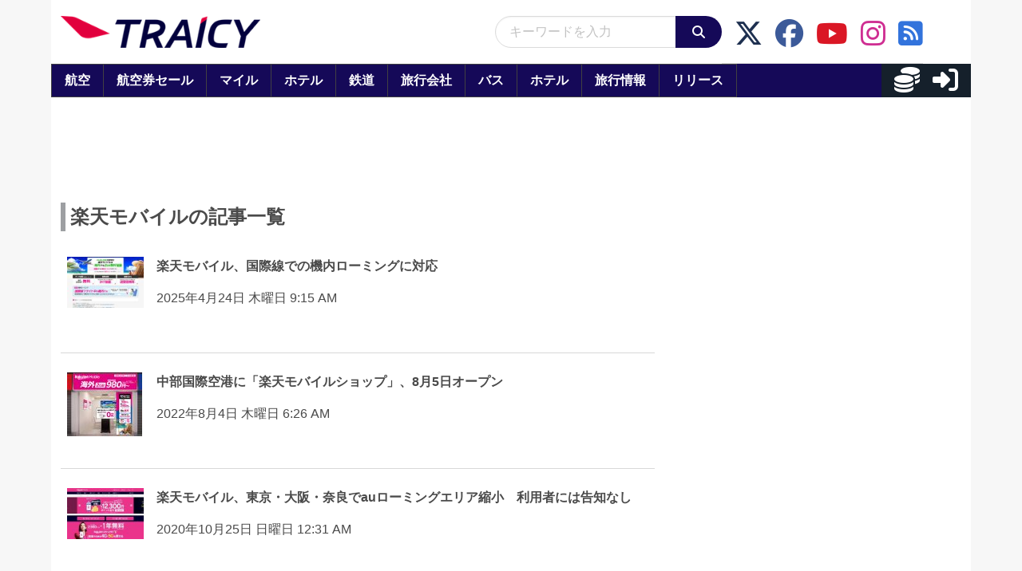

--- FILE ---
content_type: application/javascript; charset=utf-8
request_url: https://fundingchoicesmessages.google.com/f/AGSKWxUJeNek3DSlmbeQTlJ6Pk3gPFO48m8cAwyNJcS1A0nP0n_aYYmZ62GbHIRc-sY5c0jE9N8wHQbqgnxX61Kh6sTidVzC5zO4TQn0lNe2J_Fm-ONbqK4euUCRxPNMn4OruIEn-tkU1MLyMhR8_nqD6mrXhXDoy0MeeX686tLHGzMtKC09VvnmiLG8-qp_/_/ad2con./ad_scroller._728x90a.&adpageurl=/adserverdata.
body_size: -1291
content:
window['23919fe0-41ec-4601-8eaf-fd1795f95bf2'] = true;